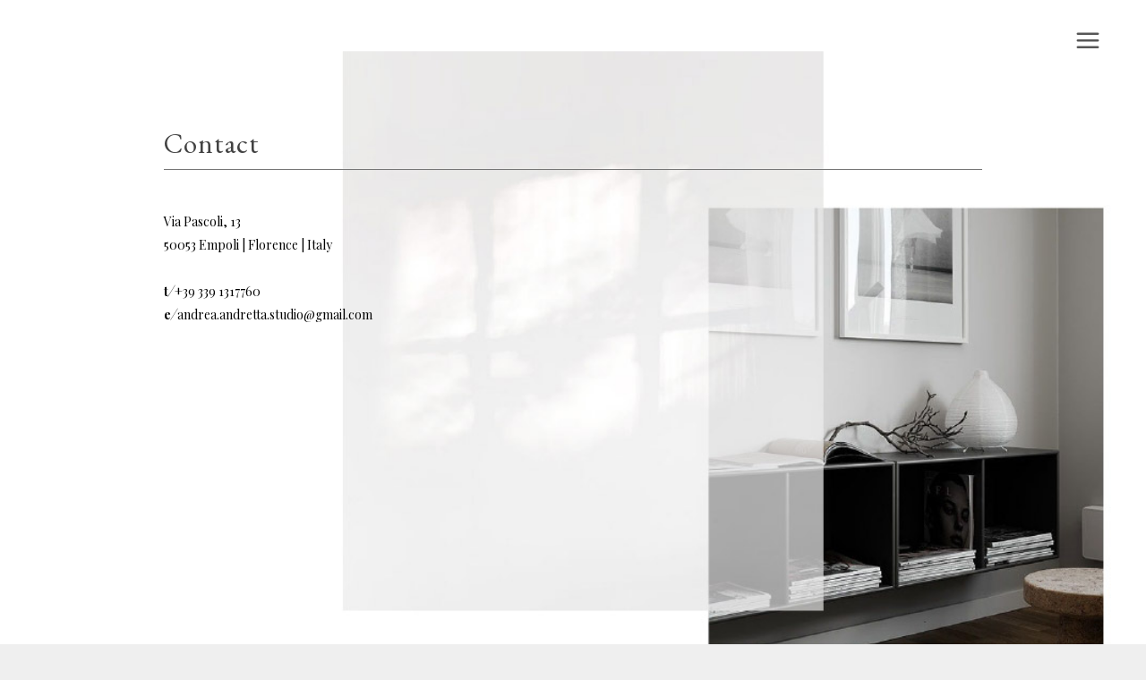

--- FILE ---
content_type: text/html; charset=UTF-8
request_url: https://www.andreaandrettastudio.com/contact/
body_size: 5558
content:
<!DOCTYPE html><html lang="en-US"><head><meta charset="UTF-8" /><link media="all" href="https://www.andreaandrettastudio.com/wp-content/cache/autoptimize/css/autoptimize_7ca08437c5b997d70a978e83608b7f8e.css" rel="stylesheet" /><title>Contact - Andrea Andretta Studio</title><meta name="viewport" content="width=device-width,initial-scale=1,user-scalable=no"><link rel="profile" href="http://gmpg.org/xfn/11" /><link rel="pingback" href="https://www.andreaandrettastudio.com/xmlrpc.php" /><link rel="shortcut icon" type="image/x-icon" href=""><link rel="apple-touch-icon" href=""/><link href='//fonts.googleapis.com/css?family=Raleway:100,200,300,400,500,600,700,800,900,300italic,400italic,700italic|Raleway:100,200,300,400,500,600,700,800,900,300italic,400italic,700italic|EB+Garamond:100,200,300,400,500,600,700,800,900,300italic,400italic,700italic|Playfair+Display:100,200,300,400,500,600,700,800,900,300italic,400italic,700italic&subset=latin,latin-ext' rel='stylesheet' type='text/css'> <script type="application/javascript">var QodeAjaxUrl = "https://www.andreaandrettastudio.com/wp-admin/admin-ajax.php"</script><link rel="alternate" hreflang="en" href="https://www.andreaandrettastudio.com/contact/" /><link rel="alternate" hreflang="it" href="https://www.andreaandrettastudio.com/it/contatti/" /><meta name="robots" content="index, follow, max-snippet:-1, max-image-preview:large, max-video-preview:-1" /><link rel="canonical" href="https://www.andreaandrettastudio.com/contact/" /><meta property="og:locale" content="en_US" /><meta property="og:type" content="article" /><meta property="og:title" content="Contact - Andrea Andretta Studio" /><meta property="og:url" content="https://www.andreaandrettastudio.com/contact/" /><meta property="og:site_name" content="Andrea Andretta Studio" /><meta property="article:modified_time" content="2018-12-20T18:04:41+00:00" /><meta name="twitter:card" content="summary_large_image" /> <script type="application/ld+json" class="yoast-schema-graph">{"@context":"https://schema.org","@graph":[{"@type":"WebSite","@id":"https://www.andreaandrettastudio.com/#website","url":"https://www.andreaandrettastudio.com/","name":"Andrea Andretta Studio","description":"","potentialAction":[{"@type":"SearchAction","target":"https://www.andreaandrettastudio.com/?s={search_term_string}","query-input":"required name=search_term_string"}],"inLanguage":"en-US"},{"@type":"WebPage","@id":"https://www.andreaandrettastudio.com/contact/#webpage","url":"https://www.andreaandrettastudio.com/contact/","name":"Contact - Andrea Andretta Studio","isPartOf":{"@id":"https://www.andreaandrettastudio.com/#website"},"datePublished":"2018-06-16T10:34:44+00:00","dateModified":"2018-12-20T18:04:41+00:00","inLanguage":"en-US","potentialAction":[{"@type":"ReadAction","target":["https://www.andreaandrettastudio.com/contact/"]}]}]}</script> <link rel='dns-prefetch' href='//s.w.org' /><link href='https://sp-ao.shortpixel.ai' rel='preconnect' /><link rel="alternate" type="application/rss+xml" title="Andrea Andretta Studio &raquo; Feed" href="https://www.andreaandrettastudio.com/feed/" /><link rel="alternate" type="application/rss+xml" title="Andrea Andretta Studio &raquo; Comments Feed" href="https://www.andreaandrettastudio.com/comments/feed/" /> <script type="text/javascript">window._wpemojiSettings = {"baseUrl":"https:\/\/s.w.org\/images\/core\/emoji\/13.0.0\/72x72\/","ext":".png","svgUrl":"https:\/\/s.w.org\/images\/core\/emoji\/13.0.0\/svg\/","svgExt":".svg","source":{"concatemoji":"https:\/\/www.andreaandrettastudio.com\/wp-includes\/js\/wp-emoji-release.min.js"}};
			!function(e,a,t){var n,r,o,i=a.createElement("canvas"),p=i.getContext&&i.getContext("2d");function s(e,t){var a=String.fromCharCode;p.clearRect(0,0,i.width,i.height),p.fillText(a.apply(this,e),0,0);e=i.toDataURL();return p.clearRect(0,0,i.width,i.height),p.fillText(a.apply(this,t),0,0),e===i.toDataURL()}function c(e){var t=a.createElement("script");t.src=e,t.defer=t.type="text/javascript",a.getElementsByTagName("head")[0].appendChild(t)}for(o=Array("flag","emoji"),t.supports={everything:!0,everythingExceptFlag:!0},r=0;r<o.length;r++)t.supports[o[r]]=function(e){if(!p||!p.fillText)return!1;switch(p.textBaseline="top",p.font="600 32px Arial",e){case"flag":return s([127987,65039,8205,9895,65039],[127987,65039,8203,9895,65039])?!1:!s([55356,56826,55356,56819],[55356,56826,8203,55356,56819])&&!s([55356,57332,56128,56423,56128,56418,56128,56421,56128,56430,56128,56423,56128,56447],[55356,57332,8203,56128,56423,8203,56128,56418,8203,56128,56421,8203,56128,56430,8203,56128,56423,8203,56128,56447]);case"emoji":return!s([55357,56424,8205,55356,57212],[55357,56424,8203,55356,57212])}return!1}(o[r]),t.supports.everything=t.supports.everything&&t.supports[o[r]],"flag"!==o[r]&&(t.supports.everythingExceptFlag=t.supports.everythingExceptFlag&&t.supports[o[r]]);t.supports.everythingExceptFlag=t.supports.everythingExceptFlag&&!t.supports.flag,t.DOMReady=!1,t.readyCallback=function(){t.DOMReady=!0},t.supports.everything||(n=function(){t.readyCallback()},a.addEventListener?(a.addEventListener("DOMContentLoaded",n,!1),e.addEventListener("load",n,!1)):(e.attachEvent("onload",n),a.attachEvent("onreadystatechange",function(){"complete"===a.readyState&&t.readyCallback()})),(n=t.source||{}).concatemoji?c(n.concatemoji):n.wpemoji&&n.twemoji&&(c(n.twemoji),c(n.wpemoji)))}(window,document,window._wpemojiSettings);</script> <script type='text/javascript' src='https://www.andreaandrettastudio.com/wp-includes/js/jquery/jquery.js' id='jquery-core-js'></script> <link rel="https://api.w.org/" href="https://www.andreaandrettastudio.com/wp-json/" /><link rel="alternate" type="application/json" href="https://www.andreaandrettastudio.com/wp-json/wp/v2/pages/28" /><link rel="EditURI" type="application/rsd+xml" title="RSD" href="https://www.andreaandrettastudio.com/xmlrpc.php?rsd" /><link rel="wlwmanifest" type="application/wlwmanifest+xml" href="https://www.andreaandrettastudio.com/wp-includes/wlwmanifest.xml" /><meta name="generator" content="WordPress 5.5.17" /><link rel='shortlink' href='https://www.andreaandrettastudio.com/?p=28' /><link rel="alternate" type="application/json+oembed" href="https://www.andreaandrettastudio.com/wp-json/oembed/1.0/embed?url=https%3A%2F%2Fwww.andreaandrettastudio.com%2Fcontact%2F" /><link rel="alternate" type="text/xml+oembed" href="https://www.andreaandrettastudio.com/wp-json/oembed/1.0/embed?url=https%3A%2F%2Fwww.andreaandrettastudio.com%2Fcontact%2F&#038;format=xml" /><meta name="generator" content="WPML ver:4.1.2 stt:1,27;" /><meta name="generator" content="Powered by WPBakery Page Builder - drag and drop page builder for WordPress."/> <!--[if lte IE 9]><link rel="stylesheet" type="text/css" href="https://www.andreaandrettastudio.com/wp-content/plugins/js_composer/assets/css/vc_lte_ie9.min.css" media="screen"><![endif]--><meta name="generator" content="Powered by Slider Revolution 5.4.7.4 - responsive, Mobile-Friendly Slider Plugin for WordPress with comfortable drag and drop interface." /> <script type="text/javascript">function setREVStartSize(e){									
						try{ e.c=jQuery(e.c);var i=jQuery(window).width(),t=9999,r=0,n=0,l=0,f=0,s=0,h=0;
							if(e.responsiveLevels&&(jQuery.each(e.responsiveLevels,function(e,f){f>i&&(t=r=f,l=e),i>f&&f>r&&(r=f,n=e)}),t>r&&(l=n)),f=e.gridheight[l]||e.gridheight[0]||e.gridheight,s=e.gridwidth[l]||e.gridwidth[0]||e.gridwidth,h=i/s,h=h>1?1:h,f=Math.round(h*f),"fullscreen"==e.sliderLayout){var u=(e.c.width(),jQuery(window).height());if(void 0!=e.fullScreenOffsetContainer){var c=e.fullScreenOffsetContainer.split(",");if (c) jQuery.each(c,function(e,i){u=jQuery(i).length>0?u-jQuery(i).outerHeight(!0):u}),e.fullScreenOffset.split("%").length>1&&void 0!=e.fullScreenOffset&&e.fullScreenOffset.length>0?u-=jQuery(window).height()*parseInt(e.fullScreenOffset,0)/100:void 0!=e.fullScreenOffset&&e.fullScreenOffset.length>0&&(u-=parseInt(e.fullScreenOffset,0))}f=u}else void 0!=e.minHeight&&f<e.minHeight&&(f=e.minHeight);e.c.closest(".rev_slider_wrapper").css({height:f})					
						}catch(d){console.log("Failure at Presize of Slider:"+d)}						
					};</script> <style type="text/css" data-type="vc_shortcodes-custom-css">.vc_custom_1540193312393{background: #ffffff url(https://www.andreaandrettastudio.com/wp-content/uploads/2018/10/contactBg.jpg?id=547) !important;background-position: center !important;background-repeat: no-repeat !important;background-size: cover !important;}.vc_custom_1540244166127{background-color: #ffffff !important;}</style><noscript><style type="text/css">.wpb_animate_when_almost_visible { opacity: 1; }</style></noscript></head><body class="page-template page-template-full_width page-template-full_width-php page page-id-28  qode-title-hidden qode_popup_menu_push_text_right disabled_footer_top disabled_footer_bottom wpb-js-composer js-comp-ver-5.4.7 vc_responsive" itemscope itemtype="http://schema.org/WebPage"><div class="wrapper"><div class="wrapper_inner">  <script>var _gaq = _gaq || [];
            _gaq.push(['_setAccount', 'UA-127061411-1']);
            _gaq.push(['_trackPageview']);

            (function() {
                var ga = document.createElement('script'); ga.type = 'text/javascript'; ga.async = true;
                ga.src = ('https:' == document.location.protocol ? 'https://ssl' : 'http://www') + '.google-analytics.com/ga.js';
                var s = document.getElementsByTagName('script')[0]; s.parentNode.insertBefore(ga, s);
            })();</script> <header class=" scroll_header_top_area  regular transparent menu_position_left page_header"><div class="header_inner clearfix"><div class="header_top_bottom_holder"><div class="header_bottom clearfix" style=' background-color:rgba(255, 255, 255, 0);' ><div class="header_inner_left"><div class="logo_wrapper" ><div class="q_logo"> <a itemprop="url" href="https://www.andreaandrettastudio.com/" > <img itemprop="image" class="normal" src="https://sp-ao.shortpixel.ai/client/q_glossy,ret_img/https://www.andreaandrettastudio.com/wp-content/uploads/2018/10/rectangle2.png" alt="Logo"/> <img itemprop="image" class="light" src="https://sp-ao.shortpixel.ai/client/q_glossy,ret_img/https://www.andreaandrettastudio.com/wp-content/uploads/2018/10/rectangle2.png" alt="Logo"/> <img itemprop="image" class="dark" src="https://sp-ao.shortpixel.ai/client/q_glossy,ret_img/https://www.andreaandrettastudio.com/wp-content/uploads/2018/10/rectangle2.png" alt="Logo"/> <img itemprop="image" class="sticky" src="https://sp-ao.shortpixel.ai/client/q_glossy,ret_img/https://www.andreaandrettastudio.com/wp-content/uploads/2018/10/rectangle2.png" alt="Logo"/> <img itemprop="image" class="mobile" src="https://sp-ao.shortpixel.ai/client/q_glossy,ret_img/https://www.andreaandrettastudio.com/wp-content/uploads/2018/10/rectangle2.png" alt="Logo"/> <img itemprop="image" class="popup" src="https://sp-ao.shortpixel.ai/client/q_glossy,ret_img/https://www.andreaandrettastudio.com/wp-content/themes/AndreaAndretta/img/logo_white.png" alt="Logo"/> </a></div></div></div><div class="header_inner_right"><div class="side_menu_button_wrapper right"><div class="side_menu_button"> <a href="javascript:void(0)" class="popup_menu large qode_popup_menu_push_text_right"> <span class="icon_menu"></span> </a></div></div></div><nav class="main_menu drop_down left"></nav><nav class="mobile_menu"></nav></div></div></div></header> <a id="back_to_top" href="#"> <span class="fa-stack"> <i class="qode_icon_font_awesome fa fa-arrow-up " ></i> </span> </a><div class="popup_menu_holder_outer"><div class="popup_menu_holder " ><div class="popup_menu_holder_inner"><nav class="popup_menu"><ul id="menu-main-menu" class=""><li id="popup-menu-item-36" class="menu-item menu-item-type-post_type menu-item-object-page "><a href="https://www.andreaandrettastudio.com/pieces/" class=""><span>Pieces</span></a></li><li id="popup-menu-item-37" class="menu-item menu-item-type-post_type menu-item-object-page "><a href="https://www.andreaandrettastudio.com/places/" class=""><span>Places</span></a></li><li id="popup-menu-item-35" class="menu-item menu-item-type-post_type menu-item-object-page "><a href="https://www.andreaandrettastudio.com/branding/" class=""><span>Branding</span></a></li><li id="popup-menu-item-442" class="menu-item menu-item-type-custom menu-item-object-custom "><a target="_blank" href="https://andreandretta.tumblr.com/" class=""><span>Feeling</span></a></li><li id="popup-menu-item-34" class="menu-item menu-item-type-post_type menu-item-object-page "><a href="https://www.andreaandrettastudio.com/whos-who/" class=""><span>Who’s who</span></a></li><li id="popup-menu-item-33" class="menu-item menu-item-type-post_type menu-item-object-page current-menu-item page_item page-item-28 current_page_item active"><a href="https://www.andreaandrettastudio.com/contact/" class=" current "><span>Contact</span></a></li><li id="popup-menu-item-1071" class="onlyMobile menu-item menu-item-type-post_type menu-item-object-page menu-item-home "><a href="https://www.andreaandrettastudio.com/" class=""><span>Home</span></a></li><li id="popup-menu-item-wpml-ls-2-it" class="menu-item wpml-ls-slot-2 wpml-ls-item wpml-ls-item-it wpml-ls-menu-item wpml-ls-first-item wpml-ls-last-item menu-item-type-wpml_ls_menu_item menu-item-object-wpml_ls_menu_item "><a title="It" href="https://www.andreaandrettastudio.com/it/contatti/" class=""><span><span class="wpml-ls-native">It</span></span></a></li></ul></nav><div class="popup_menu_widget_holder"><div> <span class='q_social_icon_holder normal_social' ><a itemprop='url' href='https://www.instagram.com/andreandretta_dsgn/' target='_blank'><i class="qode_icon_font_awesome fa fa-instagram  simple_social" style="font-size: 18px;" ></i></a></span></div></div></div></div></div><div class="content "><div class="content_inner  "><div class="full_width" style='background-color:#ffffff'><div class="full_width_inner" ><div      class="vc_row wpb_row section vc_row-fluid  onlyDesktop vc_custom_1540193312393" style=' text-align:left;'><div class=" full_section_inner clearfix" style='padding: 0% 14%'><div class="wpb_column vc_column_container vc_col-sm-12"><div class="vc_column-inner "><div class="wpb_wrapper"><div class="separator  transparent   " style="margin-top: 130px;height: 1px;"></div><div      class="vc_row wpb_row section vc_row-fluid vc_inner " style=' text-align:left;'><div class=" full_section_inner clearfix"><div class="  element_from_top"><div style='transition-delay:1200ms; -webkit-animation-delay:1200ms; animation-delay:1200ms;'><div class="wpb_column vc_column_container vc_col-sm-12"><div class="vc_column-inner "><div class="wpb_wrapper"><div class="wpb_text_column wpb_content_element "><div class="wpb_wrapper"><h1 class="page-title">Contact</h1></div></div></div></div></div></div></div></div></div><div      class="vc_row wpb_row section vc_row-fluid vc_inner " style=' text-align:left;'><div class=" full_section_inner clearfix"><div class="  element_from_left"><div style='transition-delay:1500ms; -webkit-animation-delay:1500ms; animation-delay:1500ms;'><div class="wpb_column vc_column_container vc_col-sm-12"><div class="vc_column-inner "><div class="wpb_wrapper"><div class="separator  normal   " style="margin-top: 10px;margin-bottom: 45px;background-color: #757575;height: 1px;"></div></div></div></div></div></div></div></div><div      class="vc_row wpb_row section vc_row-fluid vc_inner " style=' text-align:left;'><div class=" full_section_inner clearfix"><div class="  element_from_top"><div style='transition-delay:1700ms; -webkit-animation-delay:1700ms; animation-delay:1700ms;'><div class="wpb_column vc_column_container vc_col-sm-6"><div class="vc_column-inner "><div class="wpb_wrapper"><div class="wpb_text_column wpb_content_element "><div class="wpb_wrapper"><p style="text-align: left; font-family: 'Playfair Display', sans-serif; color: #000;">Via Pascoli, 13<br /> 50053 Empoli | Florence | Italy</p><p>&nbsp;</p><p style="text-align: left; font-family: 'Playfair Display', sans-serif; color: #000;"><strong>t</strong> ⁄ +39 339 1317760<br /> <strong>e</strong> ⁄ andrea.andretta.studio@gmail.com</p></div></div></div></div></div><div class="wpb_column vc_column_container vc_col-sm-6"><div class="vc_column-inner "><div class="wpb_wrapper"></div></div></div></div></div></div></div><div class="separator  transparent   " style="margin-top: 600px;height: 1px;"></div></div></div></div></div></div><div      class="vc_row wpb_row section vc_row-fluid  onlyMobile vc_custom_1540244166127" style=' text-align:left;'><div class=" full_section_inner clearfix" style='padding: 0% 4%'><div class="wpb_column vc_column_container vc_col-sm-12"><div class="vc_column-inner "><div class="wpb_wrapper"><div class="separator  transparent   " style="margin-top: 50px;height: 1px;"></div><div class="wpb_text_column wpb_content_element "><div class="wpb_wrapper"><h1 class="page-title">Contact</h1></div></div><div class="separator  normal   " style="margin-top: 10px;margin-bottom: 45px;background-color: #757575;height: 1px;"></div><div      class="vc_row wpb_row section vc_row-fluid vc_inner " style=' text-align:left;'><div class=" full_section_inner clearfix"><div class="wpb_column vc_column_container vc_col-sm-6"><div class="vc_column-inner "><div class="wpb_wrapper"><div class="wpb_text_column wpb_content_element "><div class="wpb_wrapper"><p style="text-align: left; font-family: 'Playfair Display', sans-serif; color: #000;">Via Pascoli, 13<br /> 50053 Empoli | Florence | Italy</p><p>&nbsp;</p><p style="text-align: left; font-family: 'Playfair Display', sans-serif; color: #000;"><strong>t</strong> ⁄ +39 339 1317760<br /> <strong>e</strong> ⁄ andrea.andretta.studio@gmail.com</p></div></div></div></div></div><div class="wpb_column vc_column_container vc_col-sm-6 vc_hidden-xs"><div class="vc_column-inner "><div class="wpb_wrapper"></div></div></div></div></div><div class="separator  transparent   " style="margin-top: 30px;height: 1px;"></div><div class="wpb_single_image wpb_content_element vc_align_center"><div class="wpb_wrapper"><div class="vc_single_image-wrapper   vc_box_border_grey"><img width="725" height="604" src="https://sp-ao.shortpixel.ai/client/q_glossy,ret_img,w_725/https://www.andreaandrettastudio.com/wp-content/uploads/2018/10/contactBgMobile4.jpg" class="vc_single_image-img attachment-full" alt="" loading="lazy" srcset="https://sp-ao.shortpixel.ai/client/q_glossy,ret_img,w_725/https://www.andreaandrettastudio.com/wp-content/uploads/2018/10/contactBgMobile4.jpg 725w, https://sp-ao.shortpixel.ai/client/q_glossy,ret_img,w_300/https://www.andreaandrettastudio.com/wp-content/uploads/2018/10/contactBgMobile4-300x250.jpg 300w, https://sp-ao.shortpixel.ai/client/q_glossy,ret_img,w_700/https://www.andreaandrettastudio.com/wp-content/uploads/2018/10/contactBgMobile4-700x583.jpg 700w" sizes="(max-width: 725px) 100vw, 725px" /></div></div></div><div class="separator  transparent   " style="margin-top: 100px;height: 1px;"></div></div></div></div></div></div></div></div></div></div><footer ><div class="footer_inner clearfix"><div class="footer_top_holder"><div class="footer_top footer_top_full"><div class="four_columns clearfix"><div class="column1 footer_col1"><div class="column_inner"><div id="text-2" class="widget widget_text"><div class="textwidget"><p>Lorem ipsum</p></div></div></div></div><div class="column2 footer_col2"><div class="column_inner"></div></div><div class="column3 footer_col3"><div class="column_inner"></div></div><div class="column4 footer_col4"><div class="column_inner"><div id="text-3" class="widget widget_text"><div class="textwidget"><p>Lorem ipsum</p></div></div></div></div></div></div></div><div class="footer_bottom_holder"><div class="footer_bottom"></div></div></div></footer></div></div> <script type='text/javascript' id='qode-like-js-extra'>var qodeLike = {"ajaxurl":"https:\/\/www.andreaandrettastudio.com\/wp-admin\/admin-ajax.php"};</script> <script type='text/javascript' src='https://www.andreaandrettastudio.com/wp-includes/js/dist/vendor/wp-polyfill.min.js' id='wp-polyfill-js'></script> <script type='text/javascript' id='wp-polyfill-js-after'>( 'fetch' in window ) || document.write( '<script src="https://www.andreaandrettastudio.com/wp-includes/js/dist/vendor/wp-polyfill-fetch.min.js"></scr' + 'ipt>' );( document.contains ) || document.write( '<script src="https://www.andreaandrettastudio.com/wp-includes/js/dist/vendor/wp-polyfill-node-contains.min.js"></scr' + 'ipt>' );( window.DOMRect ) || document.write( '<script src="https://www.andreaandrettastudio.com/wp-includes/js/dist/vendor/wp-polyfill-dom-rect.min.js"></scr' + 'ipt>' );( window.URL && window.URL.prototype && window.URLSearchParams ) || document.write( '<script src="https://www.andreaandrettastudio.com/wp-includes/js/dist/vendor/wp-polyfill-url.min.js"></scr' + 'ipt>' );( window.FormData && window.FormData.prototype.keys ) || document.write( '<script src="https://www.andreaandrettastudio.com/wp-includes/js/dist/vendor/wp-polyfill-formdata.min.js"></scr' + 'ipt>' );( Element.prototype.matches && Element.prototype.closest ) || document.write( '<script src="https://www.andreaandrettastudio.com/wp-includes/js/dist/vendor/wp-polyfill-element-closest.min.js"></scr' + 'ipt>' );</script> <script type='text/javascript' src='https://www.andreaandrettastudio.com/wp-includes/js/dist/dom-ready.min.js' id='wp-dom-ready-js'></script> <script type='text/javascript' src='https://www.andreaandrettastudio.com/wp-includes/js/dist/i18n.min.js' id='wp-i18n-js'></script> <script type='text/javascript' id='wp-a11y-js-translations'>( function( domain, translations ) {
	var localeData = translations.locale_data[ domain ] || translations.locale_data.messages;
	localeData[""].domain = domain;
	wp.i18n.setLocaleData( localeData, domain );
} )( "default", { "locale_data": { "messages": { "": {} } } } );</script> <script type='text/javascript' src='https://www.andreaandrettastudio.com/wp-includes/js/dist/a11y.min.js' id='wp-a11y-js'></script> <script type='text/javascript' id='jquery-ui-autocomplete-js-extra'>var uiAutocompleteL10n = {"noResults":"No results found.","oneResult":"1 result found. Use up and down arrow keys to navigate.","manyResults":"%d results found. Use up and down arrow keys to navigate.","itemSelected":"Item selected."};</script> <script type='text/javascript' id='jquery-ui-datepicker-js-after'>jQuery(document).ready(function(jQuery){jQuery.datepicker.setDefaults({"closeText":"Close","currentText":"Today","monthNames":["January","February","March","April","May","June","July","August","September","October","November","December"],"monthNamesShort":["Jan","Feb","Mar","Apr","May","Jun","Jul","Aug","Sep","Oct","Nov","Dec"],"nextText":"Next","prevText":"Previous","dayNames":["Sunday","Monday","Tuesday","Wednesday","Thursday","Friday","Saturday"],"dayNamesShort":["Sun","Mon","Tue","Wed","Thu","Fri","Sat"],"dayNamesMin":["S","M","T","W","T","F","S"],"dateFormat":"MM d, yy","firstDay":1,"isRTL":false});});</script> <script type='text/javascript' id='default-js-extra'>var QodeAdminAjax = {"ajaxurl":"https:\/\/www.andreaandrettastudio.com\/wp-admin\/admin-ajax.php"};
var qodeGlobalVars = {"vars":{"qodeAddingToCartLabel":"Adding to Cart..."}};</script> <script defer src="https://www.andreaandrettastudio.com/wp-content/cache/autoptimize/js/autoptimize_39007b4f8841ab71de8b81bf3bb7a38c.js"></script></body></html>